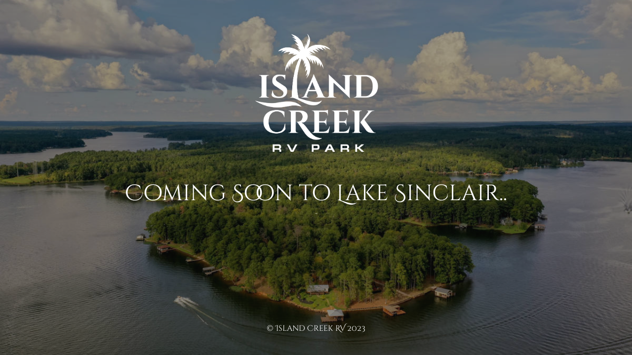

--- FILE ---
content_type: text/html
request_url: https://islandcreekrv.com/
body_size: 1433
content:
<!DOCTYPE html>
<html lang="en">
<head>
	<meta charset="UTF-8" />
	<title>Coming Soon - Island Creek RV</title>		<meta name="viewport" content="width=device-width, maximum-scale=1, initial-scale=1, minimum-scale=1">
	<meta name="description" content="Just another WordPress site"/>
	<meta http-equiv="X-UA-Compatible" content="" />
	<meta property="og:site_name" content="Island Creek RV - Just another WordPress site"/>
	<meta property="og:title" content="Coming Soon - Island Creek RV"/>
	<meta property="og:type" content="Maintenance"/>
	<meta property="og:url" content="https://islandcreekrv.com"/>
	<meta property="og:description" content="-"/>
				<meta property="og:image" content="https://islandcreekrv.com/wp-content/uploads/2023/09/IslandCreekRV-Park_White.png" />
			<meta property="og:image:url" content="https://islandcreekrv.com/wp-content/uploads/2023/09/IslandCreekRV-Park_White.png"/>
			<meta property="og:image:secure_url" content="https://islandcreekrv.com/wp-content/uploads/2023/09/IslandCreekRV-Park_White.png"/>
			<meta property="og:image:type" content="png"/>
			<link rel="profile" href="http://gmpg.org/xfn/11" />
	<link rel="pingback" href="https://islandcreekrv.com/xmlrpc.php" />
	<link rel='stylesheet' id='mtnc-style-css' href='https://islandcreekrv.com/wp-content/plugins/maintenance/load/css/style.css?ver=1765513193' media='all' />
<link rel='stylesheet' id='mtnc-fonts-css' href='https://islandcreekrv.com/wp-content/plugins/maintenance/load/css/fonts.css?ver=1765513193' media='all' />
<style type="text/css">body {background-color: #111111}.preloader {background-color: #111111}body {font-family: Cinzel Decorative; }.site-title, .preloader i, .login-form, .login-form a.lost-pass, .btn-open-login-form, .site-content, .user-content-wrapper, .user-content, footer, .maintenance a{color: #ffffff;} a.close-user-content, #mailchimp-box form input[type="submit"], .login-form input#submit.button  {border-color:#ffffff} input[type="submit"]:hover{background-color:#ffffff} input:-webkit-autofill, input:-webkit-autofill:focus{-webkit-text-fill-color:#ffffff} body &gt; .login-form-container{background-color:#111111}.btn-open-login-form{background-color:#111111}input:-webkit-autofill, input:-webkit-autofill:focus{-webkit-box-shadow:0 0 0 50px #111111 inset}input[type='submit']:hover{color:#111111} #custom-subscribe #submit-subscribe:before{background-color:#111111} </style>    
    <!--[if IE]><script type="text/javascript" src="https://islandcreekrv.com/wp-content/plugins/maintenance/load/js/jquery.backstretch.min.js"></script><![endif]--><link rel="stylesheet" href="https://fonts.bunny.net/css?family=Cinzel%20Decorative:regular,700,900:regular"></head>

<body class="maintenance ">

<div class="main-container">
	<div class="preloader"><i class="fi-widget" aria-hidden="true"></i></div>	<div id="wrapper">
		<div class="center logotype">
			<header>
				        <div class="logo-box" rel="home">
            <img src="https://islandcreekrv.com/wp-content/uploads/2023/09/IslandCreekRV-Park_White.png" srcset="https://islandcreekrv.com/wp-content/uploads/2023/09/IslandCreekRV-Park_White.png 2x" width="420"  alt="logo">
        </div>
    			</header>
		</div>
		<div id="content" class="site-content">
			<div class="center">
                <h2 class="heading font-center" style="font-weight:normal;font-style:normal">Coming Soon to Lake Sinclair..</h2><div class="description" style="font-weight:normal;font-style:normal"><p>-</p>
</div>			</div>
		</div>
	</div> <!-- end wrapper -->
	<footer>
		<div class="center">
			<div style="font-weight:normal;font-style:normal">© Island Creek RV 2023</div>		</div>
	</footer>
					<picture class="bg-img">
						<img class="skip-lazy" src="https://islandcreekrv.com/wp-content/uploads/2023/09/comingsoon.jpg">
		</picture>
	</div>

<script src="https://islandcreekrv.com/wp-includes/js/jquery/jquery.min.js?ver=3.7.1" id="jquery-core-js"></script>
<script src="https://islandcreekrv.com/wp-includes/js/jquery/jquery-migrate.min.js?ver=3.4.1" id="jquery-migrate-js"></script>
<script id="_frontend-js-extra">
var mtnc_front_options = {"body_bg":"https://islandcreekrv.com/wp-content/uploads/2023/09/comingsoon.jpg","gallery_array":[],"blur_intensity":"1","font_link":["Cinzel Decorative:regular,700,900:regular"]};
//# sourceURL=_frontend-js-extra
</script>
<script src="https://islandcreekrv.com/wp-content/plugins/maintenance/load/js/jquery.frontend.js?ver=1765513194" id="_frontend-js"></script>

</body>
</html>


<!-- IONOS Performance | https://www.ionos.com
Generated @ 31.01.2026 15:41:35 -->